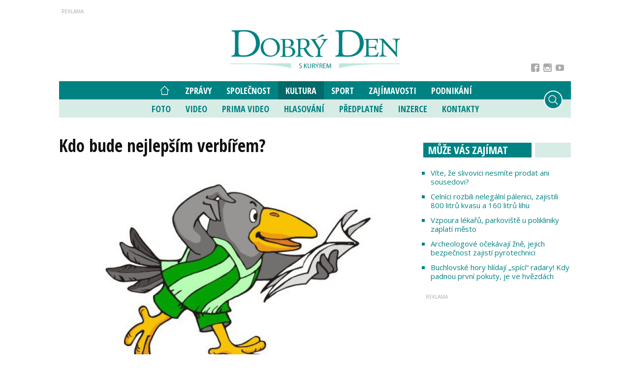

--- FILE ---
content_type: text/html; charset=utf-8
request_url: https://www.idobryden.cz/kultura/kdo-bude-nejlepsim-verbirem-58049.html
body_size: 233495
content:

<!-- tID: 58049 -->


<!DOCTYPE html>

<html xmlns="http://www.w3.org/1999/xhtml" xmlns:og="http://ogp.me/ns#" xmlns:fb="http://ogp.me/ns/fb#">
<head>
<base href="https://www.idobryden.cz" />
<title>
	Kdo bude nejlepším verbířem? | iDobryDen
</title><meta http-equiv="content-language" content="cz" /><meta http-equiv="content-type" content="text/html; charset=utf-8" /><meta name="viewport" content="width=device-width, initial-scale=1.0" /><meta id="metaRobots" name="robots" content="all" />
<link rel="image_src" href="https://www.idobryden.cz/images/theme/ddk-no-image.jpg" />
<meta property="og:image" content="https://www.idobryden.cz/images/theme/ddk-no-image.jpg"/><meta name="format-detection" content="telephone=no" /><link rel="icon" type="image/png" href="../images/assets/favicon/favicon32.png" sizes="32x32" /><link rel="alternate" type="application/rss+xml" title="RSS" href="//www.idobryden.cz/rss.xml" /><link href="//fonts.googleapis.com/css2?family=Open+Sans:ital,wght@0,300;0,400;0,600;0,700;0,800;1,300;1,400;1,600;1,700;1,800&amp;display=swap" rel="stylesheet" /><link href="//fonts.googleapis.com/css2?family=Open+Sans+Condensed:ital,wght@0,300;0,700;1,300&amp;display=swap" rel="stylesheet" /><link rel="stylesheet" type="text/css" href="../css/style.css?24" />
	<script type="text/javascript" src="js/fce.js?2019"></script>
	<script async src="https://cse.google.com/cse.js?cx=001221118435136476269:jlwg3vpo26n"></script>
	
	<script type="text/javascript">var brandingExists = false;</script>

	<script async='async' src='https://www.googletagservices.com/tag/js/gpt.js'></script>
<script>
  var dfpLazySlots = {};
  var googletag = googletag || {};
  googletag.cmd = googletag.cmd || [];
</script>

<script>
  var gptAdSlots = [];
  var bottomstrip;
  var skyscraperhp;
  googletag.cmd.push(function() {

    leaderboard = googletag.sizeMapping().
    // menší než nejmenší
    addSize([0, 0], []). 
    // mobily
    addSize([330, 0], [[320, 100], [320, 50], [300, 100], [300, 50]]). 
    // tablet portrait
    addSize([498, 49], [[468, 60], [320, 100], [320, 50], [300, 100], [300, 50]]). 
    // tablet landscape
    addSize([758, 100], [[728, 90], [468, 60], [320, 100], [320, 50], [300, 100], [300, 50]]). 
    // tablet landscape
    addSize([999, 100], [[970, 310], [970, 250], [970, 200], [970, 90], [728, 90], [468, 60], [320, 100], [320, 50], [300, 100], [300, 50]]). 
    // desktop   
    addSize([1060, 310], [[1060, 310], [970, 310], [970, 250], [970, 200], [970, 90], [728, 90], [468, 60], [320, 100], [320, 50], [300, 100], [300, 50]]). 
    build();

  skyscraper = googletag.sizeMapping().
    // menší než nejmenší
    addSize([0, 0], []). 
    // desktop
    addSize([992, 200], [[300, 600], [200, 600], [120, 600], [300, 300], [300, 250], [250, 250], [300, 100], [300, 50]]). 
    build();

  skyscraper2 = googletag.sizeMapping().
    // menší než nejmenší
    addSize([0, 0], []). 
    // desktop
    addSize([992, 200], [[480, 300], [300, 600], [200, 600], [120, 600], [300, 300], [300, 250], [250, 250], [300, 100], [300, 50]]). 
    build();

  bottomarticle = googletag.sizeMapping().
    // menší než nejmenší
    addSize([0, 0], []). 
    // mobile
    addSize([330, 100], [[320, 100], [320, 50], [300, 100], [300, 50]]). 
    // tablet
    addSize([499, 100], [[468, 60], [320, 100], [320, 50], [300, 100], [300, 50]]). 
    // desktop
    addSize([510, 100], [[480, 300], [468, 60], [320, 100], [320, 50], [300, 100], [300, 50]]). 
    // desktop
    addSize([730, 100], [[700, 300], [480, 300], [468, 60], [320, 100], [320, 50], [300, 100], [300, 50]]). 
    build();

if (!brandingExists) {
     googletag.defineSlot('/21920574685/iDD_ART_LEA', [[1060, 310], [970, 310], [970, 250], [970, 200], [970, 90], [728, 90], [468, 60], [320, 100], [320, 50], [300, 100], [300, 50]], 'div-gpt-ad-21920574685-1').defineSizeMapping(leaderboard).addService(googletag.pubads());
};

    googletag.defineSlot('/21920574685/iDD_ART_SS1', [[300, 600], [200, 600], [120, 600], [300, 300], [300, 250], [250, 250], [300, 100], [300, 50]], 'div-gpt-ad-21920574685-2').defineSizeMapping(skyscraper).addService(googletag.pubads());
     googletag.defineSlot('/21920574685/iDD_ART_SS2', [[480, 300], [300, 600], [200, 600], [120, 600], [300, 300], [300, 250], [250, 250], [320, 100], [320, 50], [300, 100], [300, 50]], 'div-gpt-ad-21920574685-5').defineSizeMapping(skyscraper).addService(googletag.pubads());
    googletag.defineSlot('/21920574685/iDD_ART_BA', [[700, 300], [480, 300], [468, 60], [320, 100], [320, 50], [300, 100], [300, 50]], 'div-gpt-ad-21920574685-88').defineSizeMapping(bottomarticle).addService(googletag.pubads());
    googletag.defineSlot('/21920574685/iDD_ART_Bi', [[700, 300], [480, 300], [468, 60], [320, 100], [320, 50], [300, 100], [300, 50]], 'div-gpt-ad-21920574685-89').defineSizeMapping(bottomarticle).addService(googletag.pubads());
    

    googletag.defineSlot('/21920574685/iDD_ART_BBB', [[1060, 310], [970, 310], [970, 250], [970, 200], [970, 90], [728, 90], [468, 60], [320, 100], [320, 50], [300, 100], [300, 50]], 'div-gpt-ad-21920574685-16').defineSizeMapping(leaderboard ).addService(googletag.pubads());
   
    googletag.pubads().enableSingleRequest();
    googletag.pubads().collapseEmptyDivs();
    googletag.enableServices();
  });
</script><meta name="description" content="Náměstí Velké Moravy ve Starém Městě ožije výstavou Zahrada Moravy. O víkendu 3. a 4. června se budou konat hned dvě verbířské soutěže, dětský den s atrakcemi a show pro děti, jezdeckými závody, farmářskými trhy, prezentace spolků působících ve městě, výstava zemědělské techniky atd.

" /></head>
<body id="bd">
    <form method="post" action="/kultura/kdo-bude-nejlepsim-verbirem-58049.html" onsubmit="javascript:return WebForm_OnSubmit();" id="form1">
<div class="aspNetHidden">
<input type="hidden" name="__EVENTTARGET" id="__EVENTTARGET" value="" />
<input type="hidden" name="__EVENTARGUMENT" id="__EVENTARGUMENT" value="" />
<input type="hidden" name="__VIEWSTATE" id="__VIEWSTATE" value="/[base64]" />
</div>

<script type="text/javascript">
//<![CDATA[
var theForm = document.forms['form1'];
if (!theForm) {
    theForm = document.form1;
}
function __doPostBack(eventTarget, eventArgument) {
    if (!theForm.onsubmit || (theForm.onsubmit() != false)) {
        theForm.__EVENTTARGET.value = eventTarget;
        theForm.__EVENTARGUMENT.value = eventArgument;
        theForm.submit();
    }
}
//]]>
</script>


<script src="/WebResource.axd?d=vxoGIo6TtxLG7s_L9S_dh2TVSE7QCxwfRYtQ6zNT4szhBmwIW2AEGM2FvECRDeB-4fZaEq5XsIdUIkHIrRquJLCSgteb6dxdyeljuDLtuLQ1&amp;t=638286137964787378" type="text/javascript"></script>


<script type="text/javascript">
//<![CDATA[
function volaniServeru(arg, context){WebForm_DoCallback('ctl00',arg,odpovedServeru,"",null,false); }function CallServerLogin(arg, context){WebForm_DoCallback('ctl00$ctl12',arg,ReceiveServerInfo,"",null,false); }//]]>
</script>

<script src="/WebResource.axd?d=Hp2-c-xv7g5X_WStZUP7HC8Y0b7xjv3qpMycT1oUlzd3rDiJF3-BZA07cd4THF--gDqC2tl36Ct-wEYb6Oux7X-_nEdmfMuNu4rW8-S8B7U1&amp;t=638286137964787378" type="text/javascript"></script>
<script type="text/javascript">
//<![CDATA[
function WebForm_OnSubmit() {
if (typeof(ValidatorOnSubmit) == "function" && ValidatorOnSubmit() == false) return false;
return true;
}
//]]>
</script>

<div class="aspNetHidden">

	<input type="hidden" name="__VIEWSTATEGENERATOR" id="__VIEWSTATEGENERATOR" value="7AA0C435" />
	<input type="hidden" name="__SCROLLPOSITIONX" id="__SCROLLPOSITIONX" value="0" />
	<input type="hidden" name="__SCROLLPOSITIONY" id="__SCROLLPOSITIONY" value="0" />
</div>
	<div class="page-preloaderX"><div class="spinner-3"></div></div>
	<div id="msgPlace" class="jGrowl center"></div>
	<div id="clona"></div>
	<div id="dimensions"></div>
	<div id="adm-info"></div>

	<div class="page mp-clk-detail">

		<div class="panel wrapper">
			<div id="sznLB" class="leaderboard"><!-- /21920574685/iDD_ART_LEA -->
<div id='div-gpt-ad-21920574685-1'>
  <script>
    googletag.cmd.push(function() { googletag.display('div-gpt-ad-21920574685-1'); });
  </script>
</div></div><!--.leaderboard-->
		</div><!--.panel.wrapper-->

		<div class="top-panel panel wrapper">

			<div id="pnlLogo" class="pnl-logo">
					<div id="logo"><a href="https://www.idobryden.cz"><span>iDobryDen</span></a></div>

</div>



			<div id="userArea" class="user-area fb-login-only">
	<div id="ctl12_pnlLGform" class="login-frm" onkeypress="javascript:return WebForm_FireDefaultButton(event, &#39;ctl12_btnLogIn&#39;)">
		
	<script type="text/javascript" src="js/fbl.js"></script>
	
	<div class="btn-login-form-close"><span>zavřít</span></div>

	<div id="ctl12_pnlFBform" class="panel fb-login-form lg12 md12 sm12 xs12">
			


		<h2 class="lg12 md12 sm12 xs12">Přihlášení přes Facebook</h2>

		<div class="fb-login-button" data-width="" data-size="large" data-button-type="continue_with" data-auto-logout-link="false" data-use-continue-as="true" scope="public_profile,email" onlogin="checkLoginState();"></div>
		<div id="status"></div>

	
		</div><!--.fb-login-form-->

	</div><!--.login-frm-->
</div>

		</div><!--.top-panel-->

		<nav>
			<div class="wrapper panel">

				<div id="mMenu" class="main-menu-cont">
	
					<div class="socnet-top">
						<a class="socnet-link icon-facebook2" target="_blank" href="https://www.facebook.com/DOBR%C3%9D-DEN-s-kur%C3%BDrem-290910767531/"><span>Facebook</span></a>
						
						<a class="socnet-link icon-instagram" target="_blank" href="https://www.instagram.com/slovackytydenik/"><span>Instagram</span></a>
						<a class="socnet-link icon-youtube" target="_blank" href="https://www.youtube.com/channel/UC6L8s20mVuscbazenc8ZKKw"><span>YouTube</span></a>
					</div><!--.socnet-top-->
							<ul id="main-menu">
				<li id="hp-ico"><a href="/"><span>Hlavní strana</span></a></li>
				<li><a href="https://www.idobryden.cz/zpravy/">Zprávy</a></li>
				<li><a href="https://www.idobryden.cz/spolecnost/">Společnost</a></li>
				<li class="sel"><a class="sel" href="https://www.idobryden.cz/kultura/">Kultura</a></li>
				<li><a href="https://www.idobryden.cz/sport/">Sport</a>
					<ul>
					</ul>
				</li>
				<li><a href="https://www.idobryden.cz/zajimavosti/">Zajímavosti</a></li>
				<li><a href="https://www.idobryden.cz/podnikani/">Podnikání</a></li>
			</ul><!--#main-menu-->
			<ul id="main-submenu">
				<li><a href="https://www.idobryden.cz/fotogalerie/">Foto</a></li>
				<li><a class="mm-video" href="https://www.idobryden.cz/#video">Video</a></li>
				<li><a class="mm-prima-video" href="https://www.idobryden.cz/#prima-video">Prima Video</a></li>
				<li><a href="https://www.idobryden.cz/hlasovani/">Hlasování</a></li>
				<li><a target="_blank" href="http://www.ddk.cz/">Předplatné</a></li>
				<li><a href="https://www.idobryden.cz/inzerce/">Inzerce</a>
					<ul>
					</ul>
				</li>
				<li><a href="https://www.idobryden.cz/kontakty/">Kontakty</a></li>
			</ul>

</div>

				<div class="mob-menu-btn"><span></span><span></span><span></span><span></span></div>
				<div class="menu-srch-ic"><span>hledat</span></div>

				<div class="srch-cont">
					<div class="gcse-srch-frm">
						<div class="gcse-searchbox-only" data-resultsurl="//www.idobryden.cz/vyhledavani/"></div>
					</div><!--.gcse-srch-frm-->
				</div><!--.srch-cont-->

			</div><!--.wrapper.panel-->
		</nav>

		

		<div class="page-body">
		
			

	<div id="fb-root"></div>
	<script async defer crossorigin="anonymous" src="https://connect.facebook.net/cs_CZ/sdk.js#xfbml=1&version=v7.0&appId=327910824860371&autoLogAppEvents=1"></script>

	<div class="column-container part-top">
		<div id="cphTELO_pnlMainTop" class="column-content">
			<div id="article" class="panel">
			<div class="h1-title-container"><h1 class="article-title">Kdo bude nejlepším verbířem?</h1></div>

			<div class="clk-image">
				<img src="https://www.idobryden.cz/images/theme/ddk-no-image.jpg" alt="Kdo bude nejlepším verbířem?" width="730" height="455" class="img-responsive" />
				<div class="img-info"><span>Foto:</span> iDobryDen.cz</div>
			</div><!-- .clk-image -->
				<div class="tools"><span class="dmc-cont">Staré Město</span> 
<a class="sekce" href="kultura/">Kultura</a> 
<span class="tls-dtm">02 / 06 / 2023</span> 
				</div><!-- .tools -->
				<div class="perex-banner advert"><!-- /21920574685/iDD_ART_BI -->
<div id='div-gpt-ad-21920574685-89'>
  <script>
    googletag.cmd.push(function() { googletag.display('div-gpt-ad-21920574685-89'); });
  </script>
</div></div><!-- .perex-banner -->
				<p class="clk-perex">Náměstí Velké Moravy ve&nbsp;Starém Městě ožije výstavou Zahrada Moravy. O&nbsp;víkendu 3. a&nbsp;4. června se&nbsp;budou konat hned dvě verbířské soutěže, dětský den s&nbsp;atrakcemi a&nbsp;show pro děti, jezdeckými závody, farmářskými trhy, prezentace spolků působících ve&nbsp;městě, výstava zemědělské techniky atd.<br/><br/></p>
			<p>Sobota je věnovaná folkloru, Přehlídce dětských verbířů regionu Uherskohradišťsko a&nbsp;Uherskobrodsko, Soutěži o&nbsp;nejlepšího tanečníka slováckého verbuňku, tanečním vystoupením Dolinečky a&nbsp;Doliny, besedě u&nbsp;cimbálu s CM Bálešáci a&nbsp;koncertu Musica Folklorica.</p>
<p>Nedělní program zahájí Dětský den s Hmyzáky, kde vás čekají soutěže a&nbsp;hry, výstava Ze&nbsp;života hmyzu, vystoupení kouzelnice Radany, kroužků SVČ Klubko Staré Město a&nbsp;koncert kapely Encore. Na&nbsp;jarmarku se&nbsp;budou prezentovat regionální výrobci tradičních výrobků.</p>
<p><img src="[data-uri]" alt="" /></p>
			<div class="tools after-text cistic">
autor: <span class="clkAutor">Iva Pašková</span>
				<div class="socnet-iconz">
					<a class="socnet thisclk icon-facebook3 like-button s_facebook"><span>Facebook</span></a>
					<a class="socnet thisclk icon-twitter3 like-button s_twitter"><span>Twitter</span></a>
					<a class="socnet thisclk icon-googleplus3 like-button s_plus"><span>Google Plus</span></a>
				</div><!-- .socnet-iconz -->
			</div><!-- .tools -->

<div class="bottom-article-banner advert"><!-- /21920574685/iDD_ART_BA -->
<div id='div-gpt-ad-21920574685-88'>
  <script>
    googletag.cmd.push(function() { googletag.display('div-gpt-ad-21920574685-88'); });
  </script>
</div></div><!-- .bottom-article-banner -->
		</div><!-- #article.panel -->

		<div class="article-parts panel">

		
		<div class="cistic"></div>
			<h2 class="part-title"><span>Tagy článku</span></h2>
				<div id="kws-tags" class="container">
					<a class="kws-tag" href="https://www.idobryden.cz/tags/zahrada-moravy.htm">Zahrada Moravy<span>, </span></a>
					<a class="kws-tag" href="https://www.idobryden.cz/tags/soutez-o-nejlepsiho-tanecnika-slovackeho-verbunku.htm">Soutěž O nejlepšího tanečníka slováckého verbuňku<span>, </span></a>
					<a class="kws-tag" href="https://www.idobryden.cz/tags/prehlidka-detskych-verbiru.htm">Přehlídka dětských verbířů<span>, </span></a>
					<a class="kws-tag" href="https://www.idobryden.cz/tags/musica-folklorica.htm">Musica Folklorica<span>, </span></a>
					<div class="cistic"></div>
				</div><!--#kws-tags-->
		</div><!--.article-parts.panel -->


</div>
		<div id="cphTELO_pnlSideTop" class="column-side">
					<div class="rsekce frst-rsekce">
					<h2 class="hp-section-title double-line"><span>Může Vás zajímat</span></h2>
					
						<ul class="ul-tops">
							<li><h3><a href="https://www.idobryden.cz/cteni/vite-ze-slivovici-nesmite-prodat-ani-sousedovi-63627.html">Víte, že slivovici nesmíte prodat ani sousedovi?</a></h3></li>
							<li><h3><a href="https://www.idobryden.cz/krimi/celnici-rozbili-nelegalni-palenici-zajistili-800-litru-kvasu-a-160-litru-lihu-63676.html">Celníci rozbili nelegální pálenici, zajistili 800 litrů kvasu a 160 litrů lihu</a></h3></li>
							<li><h3><a href="https://www.idobryden.cz/zpravy/vzpoura-lekaru-parkoviste-u-polikliniky-zaplati-mesto-63571.html">Vzpoura lékařů, parkoviště u polikliniky zaplatí město</a></h3></li>
							<li><h3><a href="https://www.idobryden.cz/zpravy/archeologove-ocekavaji-zne-jejich-bezpecnost-zajisti-pyrotechnici-63573.html">Archeologové očekávají žně, jejich bezpečnost zajistí pyrotechnici</a></h3></li>
							<li><h3><a href="https://www.idobryden.cz/zpravy/buchlovske-hory-hlidaji-spici-radary-kdy-padnou-prvni-pokuty-je-ve-hvezdach-63714.html">Buchlovské hory hlídají „spící“ radary! Kdy padnou první pokuty, je ve hvězdách</a></h3></li>
						</ul><!--.ul-tops-->


				</div><!-- .rsekce -->
				<div class="sticky-banner rsekce rs-ss1">
				<div class="advert">
<!-- /21920574685/iDD_ART_SS1 -->
<div id='div-gpt-ad-21920574685-2'>
  <script>
    googletag.cmd.push(function() { googletag.display('div-gpt-ad-21920574685-2'); });
  </script>
</div></div><!-- .advert -->

				</div><!-- .rsekce -->


</div>
	</div>

	<div class="column-container sep-strip">
		<div id="cphTELO_pnlSep" class="container lg12 md12 sm12 xs12 article-detail-sep">

</div>
	</div>

	<div class="column-container part-down">
		<div id="cphTELO_pnlMainDown" class="column-content">
			<div class="article-parts panel">

			<h2 id="clk-diskuse" class="block-title">Vaše názory</h2>
			<div class="fb-comments" data-href="https://www.idobryden.cz/kultura/kdo-bude-nejlepsim-verbirem-58049.html" data-width="550" data-numposts="5"></div>
			<h2 class="block-title">Kam dál?</h2>
			<div class="container related-clk-cont">
				<div class="related-clk-item">
					<div class="rci-image">
						<a href="https://www.idobryden.cz/kultura/blizi-se-svetova-premiera-grotesky-slovacke-jaro-63696.html">
					<img src="https://www.idobryden.cz/images/theme/thumbs/t1-20260121172441_Inscenacni-tym-gotesky-Slovacke-jaro,-foto-Kuba-Jira.jpeg" width="222" height="140" class="img-responsive" alt="Blíží se světová&#8230;" />
						</a>
					</div><!--.rci-image-->
					<div class="rci-title">
						<h3><a href="https://www.idobryden.cz/kultura/blizi-se-svetova-premiera-grotesky-slovacke-jaro-63696.html">Blíží se&nbsp;světová premiéra grotesky Slovácké jaro</a></h3>
						<p><a href="https://www.idobryden.cz/kultura/blizi-se-svetova-premiera-grotesky-slovacke-jaro-63696.html">Sotva utichl sobotní potlesk po&nbsp;české premiéře intimního dramatu Věci, o&nbsp;kterých vím, že jsou pravda,&#8230;</a></p>
					</div><!--.rci-title-->
				</div><!--.related-clk-item-->
				<div class="related-clk-item">
					<div class="rci-image">
						<a href="https://www.idobryden.cz/kultura/na-krojovem-plese-predstavi-marka-dacika-63699.html">
					<img src="https://www.idobryden.cz/images/theme/thumbs/t1-20260122165443_DACIKOVI_LEGRUTI.jpg" width="222" height="140" class="img-responsive" alt="Na krojovém plese&#8230;" />
						</a>
					</div><!--.rci-image-->
					<div class="rci-title">
						<h3><a href="https://www.idobryden.cz/kultura/na-krojovem-plese-predstavi-marka-dacika-63699.html">Na krojovém plese ve&nbsp;Vlčnově představí nového krále Marka Dacíka</a></h3>
						<p><a href="https://www.idobryden.cz/kultura/na-krojovem-plese-predstavi-marka-dacika-63699.html">Z loňské Jízdy králů si&nbsp;rodina Dacíkových odnáší krásné vzpomínky, spoustu dojemných chvil, přátelství&#8230;</a></p>
					</div><!--.rci-title-->
				</div><!--.related-clk-item-->
				<div class="related-clk-item">
					<div class="rci-image">
						<a href="https://www.idobryden.cz/kultura/s-vysvedcenim-prijdte-do-kina-hvezda-63701.html">
					<img src="https://www.idobryden.cz/images/theme/thumbs/t1-20260122180023_PRINCEZNA.jpg" width="222" height="140" class="img-responsive" alt="S vysvědčením&#8230;" />
						</a>
					</div><!--.rci-image-->
					<div class="rci-title">
						<h3><a href="https://www.idobryden.cz/kultura/s-vysvedcenim-prijdte-do-kina-hvezda-63701.html">S vysvědčením přijďte do kina Hvězda</a></h3>
						<p><a href="https://www.idobryden.cz/kultura/s-vysvedcenim-prijdte-do-kina-hvezda-63701.html">Ať už je vysvědčení plné jedniček, anebo horší průměr, v&nbsp;kině Hvězda přivítají všechny žáčky i&nbsp;žáky bez&#8230;</a></p>
					</div><!--.rci-title-->
				</div><!--.related-clk-item-->
				<div class="related-clk-item">
					<div class="rci-image">
						<a href="https://www.idobryden.cz/kultura/soutez-zazpivej-slavicku-slavi-padesatiny-63700.html">
					<img src="https://www.idobryden.cz/images/theme/thumbs/t1-20260125120901_logo_slavicek.jpg" width="222" height="140" class="img-responsive" alt="Soutěž Zazpívej,&#8230;" />
						</a>
					</div><!--.rci-image-->
					<div class="rci-title">
						<h3><a href="https://www.idobryden.cz/kultura/soutez-zazpivej-slavicku-slavi-padesatiny-63700.html">Soutěž Zazpívej, slavíčku slaví padesátiny!</a></h3>
						<p><a href="https://www.idobryden.cz/kultura/soutez-zazpivej-slavicku-slavi-padesatiny-63700.html">Co myslíte – kolik nadaných dětských hlasů asi prošlo soutěží Zazpívej, slavíčku za&nbsp;padesát let její existence?&#8230;</a></p>
					</div><!--.rci-title-->
				</div><!--.related-clk-item-->
				<div class="related-clk-item">
					<div class="rci-image">
						<a href="https://www.idobryden.cz/kultura/slovacke-divadlo-predstavuje-fascinujici-pribeh-veci-o-kterych-vim-ze-jsou-pravda-63656.html">
					<img src="https://www.idobryden.cz/images/theme/thumbs/t1-20260118133233_web.jpg" width="222" height="140" class="img-responsive" alt="Slovácké divadlo&#8230;" />
						</a>
					</div><!--.rci-image-->
					<div class="rci-title">
						<h3><a href="https://www.idobryden.cz/kultura/slovacke-divadlo-predstavuje-fascinujici-pribeh-veci-o-kterych-vim-ze-jsou-pravda-63656.html">Slovácké divadlo představuje fascinující příběh Věci, o&nbsp;kterých vím, že&#8230;</a></h3>
						<p><a href="https://www.idobryden.cz/kultura/slovacke-divadlo-predstavuje-fascinujici-pribeh-veci-o-kterych-vim-ze-jsou-pravda-63656.html">V sobotu se&nbsp;Slovácké divadlo i&nbsp;jeho diváci dočkají první letošní a&nbsp;netrpělivě vyhlížené premiéry.&#8230;</a></p>
					</div><!--.rci-title-->
				</div><!--.related-clk-item-->
				<div class="related-clk-item">
					<div class="rci-image">
						<a href="https://www.idobryden.cz/kultura/kopanicarek-slavi-sedesatiny-63661.html">
					<img src="https://www.idobryden.cz/images/theme/thumbs/t1-bdb8718a-5457-11e5-a6ec-005056ab0011.jpg" width="222" height="140" class="img-responsive" alt="Kopaničárek slaví&#8230;" />
						</a>
					</div><!--.rci-image-->
					<div class="rci-title">
						<h3><a href="https://www.idobryden.cz/kultura/kopanicarek-slavi-sedesatiny-63661.html">Kopaničárek slaví šedesátiny!</a></h3>
						<p><a href="https://www.idobryden.cz/kultura/kopanicarek-slavi-sedesatiny-63661.html">Soubory Kopaničárek a&nbsp;Kopaničár tvoří neodmyslitelnou kulturní studnici kraje pod&nbsp;Bílými Karpaty. Zatímco&#8230;</a></p>
					</div><!--.rci-title-->
				</div><!--.related-clk-item-->
			</div><!-- .container.related-clk-cont -->
			<div class="spacer-10"></div>
		</div><!--.article-parts.panel -->


</div>
		<div id="cphTELO_pnlSideDown" class="column-side article-side-down">
					<div class="sticky-banner rsekce rs-ss2">
				<div class="advert">
<!-- /21920574685/iDD_ART_SS1 -->
<div id='div-gpt-ad-21920574685-5'>
  <script>
    googletag.cmd.push(function() { googletag.display('div-gpt-ad-21920574685-5'); });
  </script>
</div></div><!-- .advert -->

				</div><!-- .rsekce -->


</div>
	</div>

	<div id="cphTELO_pnlInfo">

</div>



			<div id="sznBBB" class="footer-banner advert">
				<!-- /21920574685/iDD_ART_BBB -->
<div id='div-gpt-ad-21920574685-16'>
  <script>
    googletag.cmd.push(function() { googletag.display('div-gpt-ad-21920574685-16'); });
  </script>
</div>
			</div><!--.footer-banner-->

		</div><!--.page-body-->

		<img src="https://toplist.cz/dot.asp?id=75723" alt="TOPlist" border="0" height="1" width="1" />

	</div><!--.page-->

	<footer>
		<div class="wrapper panel">
			<div class="copyright lg6 md6 sm12 xs12 order-lg-1 order-md-1 order-sm-2 order-xs-2">
				Copyright &copy; 2001-2026 <span>DOBRÝ&nbsp;DEN&nbsp;S&nbsp;KURÝREM,&nbsp;a.&nbsp;s.,&nbsp;ISSN&nbsp;1213-1385</span>
			</div><!--.copyright-->

			<div class="socnet-bottom lg3 md3 sm12 xs12 order-lg-2 order-md-2 order-sm-3 order-xs-3">
				<a class="socnet-link icon-facebook3" target="_blank" href="https://www.facebook.com/DOBR%C3%9D-DEN-s-kur%C3%BDrem-290910767531/"><span>Facebook</span></a>
				
				<a class="socnet-link icon-instagram" target="_blank" href="https://www.instagram.com/slovackytydenik/"><span>Instagram</span></a>
				<a class="socnet-link icon-youtube" target="_blank" href="https://www.youtube.com/channel/UC6L8s20mVuscbazenc8ZKKw"><span>YouTube</span></a>
				<a class="socnet-link icon-feed3" href="rss.xml"><span>RSS</span></a>
			</div><!--.socnet-bottom-->

			<div class="footer-menu lg3 md3 sm12 xs12 order-lg-3 order-md-3 order-sm-1 order-xs-1">
				<a href="https://www.idobryden.cz/gdpr/">GDPR</a>|<a href="https://www.idobryden.cz/copyright/">Copyright</a>
			</div><!--.footer-menu-->
		</div><!--.wrapper-->
	</footer><!--footer-->

	<div id="pnlGoogle">

</div>

	<script type="text/javascript">var pozice=[], pgtype='clk', cpbIsEnable=true;</script>
	<script type="text/javascript" src="js/base.min.js?202007"></script>
	<script type="text/javascript" src="js/jquery.socialshare.js?20180201"></script>
	<script type="text/javascript" src="js/jquery.fancybox.pack.js?2020"></script>
	<script type="text/javascript" src="js/jquery.fancybox-media.js?20180201"></script>
	
	<script type="text/javascript" src="js/jquery.fancybox.pack.js"></script>
	<script type="text/javascript" src="js/jquery.fancybox-media.js"></script>
	<script type="text/javascript" src="js/jquery.fancybox-thumbs.js"></script>
	
	<script type="text/javascript">
		console.log('page loading time: 213.6047');
		console.log('script loading time: 6.0342');

		/*var raCode1, raCode2 = '';*/

		/* R2B2 ra-fce 
		function relatedArticleSM(r2b2ID) {
			switch (r2b2ID) {
				case 'ID-from-r2b2-1234':
					$('#ra-r2b2-code1').html(raCode1); $('#ra-r2b2-code1').attr('id', 'ra-code1');
					break;
				case 'ID-from-r2b2-5678':
					$('#ra-r2b2-code2').html(raCode2); $('#ra-r2b2-code2').attr('id', 'ra-code2');
					break;
			}
		}*/

		function fixYTvid() {
			$('#article iframe').each(function () {
				$ifrm = $(this);
				isrc = $ifrm.attr('src');
				poz = isrc.indexOf('youtube.com');
				if (poz > 0) {
					$ifrm.removeAttr('width').removeAttr('height').wrap('<div class="vid-resp" />')
				}
			});
		}

	</script>
	<div id="cphJS_pnlJSsub">

</div>
	<script type="text/javascript">
		if (isMobile.any()) { fixYTvid(); }
	</script>

	
	<script type="text/javascript" src="js/script.js?24"></script>
	<script type="text/javascript" src="js/jquery.init.js?202007"></script>
	<!-- Google tag (gtag.js) MD --> 
<script async src="https://www.googletagmanager.com/gtag/js?id=G-Y0MSPLJ67S"></script>
<script> window.dataLayer = window.dataLayer || []; function gtag(){dataLayer.push(arguments);} gtag('js', new Date()); gtag('config', 'G-Y0MSPLJ67S'); </script>

<!-- Global site tag (gtag.js) - Google Analytics -->
<script async src="https://www.googletagmanager.com/gtag/js?id=UA-168258328-1"></script>
<script>
  window.dataLayer = window.dataLayer || [];
  function gtag(){dataLayer.push(arguments);}
  gtag('js', new Date());

  gtag('config', 'UA-168258328-1');
</script>

<!-- GA origin -->
<script type="text/javascript">
  var _gaq = _gaq || [];
  _gaq.push(['_setAccount', 'UA-38437020-1']);
  _gaq.push(['_trackPageview']);
  (function() {
    var ga = document.createElement('script'); ga.type = 'text/javascript'; ga.async = true;
    ga.src = ('https:' == document.location.protocol ? 'https://ssl' : 'http://www') + '.google-analytics.com/ga.js';
    var s = document.getElementsByTagName('script')[0]; s.parentNode.insertBefore(ga, s);
  })();
</script>

<script type="text/javascript">
//<![CDATA[

var callBackFrameUrl='/WebResource.axd?d=ydIOWp-BRLLddnrAAmfPryxStdpKf0tsnbt9-cqoKkhbdRF1qF58qDEhjDT2c7FX8TomAv-IBsJu5SzkER5pKlDkpzgP22zXZ8LJKRs_nBQ1&t=638286137964787378';
WebForm_InitCallback();
var Page_ValidationActive = false;
if (typeof(ValidatorOnLoad) == "function") {
    ValidatorOnLoad();
}

function ValidatorOnSubmit() {
    if (Page_ValidationActive) {
        return ValidatorCommonOnSubmit();
    }
    else {
        return true;
    }
}
        
theForm.oldSubmit = theForm.submit;
theForm.submit = WebForm_SaveScrollPositionSubmit;

theForm.oldOnSubmit = theForm.onsubmit;
theForm.onsubmit = WebForm_SaveScrollPositionOnSubmit;
//]]>
</script>
</form>
</body>
</html>

--- FILE ---
content_type: application/javascript
request_url: https://www.idobryden.cz/js/jquery.socialshare.js?20180201
body_size: 883
content:
(function($){function get_class_list(elem){if(elem.classList){return elem.classList;}else{return $(elem).attr('class').match(/\S+/gi);}}
$.fn.ShareLink=function(options){var defaults={title:'',text:'',image:'',url:'',class_prefix:'s_'};var options=$.extend({},defaults,options);var class_prefix_length=options.class_prefix.length;var templates={facebook:'https://www.facebook.com/sharer.php?s=100&p[title]={title}&p[summary]={text}&p[url]={url}&p[images][0]={image}',twitter:'https://twitter.com/intent/tweet?url={url}&text={text}',plus:'https://plus.google.com/share?url={url}'}
function link(network){var url=templates[network];url=url.replace('{url}',encodeURIComponent(options.url));url=url.replace('{title}',encodeURIComponent(options.title));url=url.replace('{text}',encodeURIComponent(options.text));url=url.replace('{image}',encodeURIComponent(options.image));return url;}
this.each(function(i,elem){var classlist=get_class_list(elem);for(var i=0;i<classlist.length;i++){var cls=classlist[i];if(cls.substr(0,class_prefix_length)==options.class_prefix&&templates[cls.substr(class_prefix_length)]){var final_link=link(cls.substr(class_prefix_length));$(elem).attr('href',final_link).click(function(){var screen_width=screen.width;var screen_height=screen.height;var popup_width=650;var popup_height=340;var left=(screen_width/2)-(popup_width/2);var top=(screen_height/4)-(popup_height/2);var parameters='toolbar=0,status=0,width='+popup_width+',height='+popup_height+',top='+top+',left='+left;return window.open($(this).attr('href'),'',parameters)&&false;});}}});}})(jQuery);

--- FILE ---
content_type: application/javascript; charset=utf-8
request_url: https://fundingchoicesmessages.google.com/f/AGSKWxUvUDqZefvmIm1DHgvzdeWqfwKRNYn_f1Vy3N5Kt7aOBsKRcycrdrdBtcHnVGg_n7dS_esHRiPfIwMVYpHnKGlnGG0gZIYpypHr5sHG8ThXAE_w0blfB7lR2tH6w-OkDqrfP26pb5ME_1tjzRu9Kc16fdzzqOi9WesHjS7yRnMahkW6F8ffRT_Y-pIw/_/ad_home_/videoadrenderer./provideadcode./ad_caption./160-600.
body_size: -1285
content:
window['409f3bb3-6e49-4bad-aec4-9f5eed8add39'] = true;